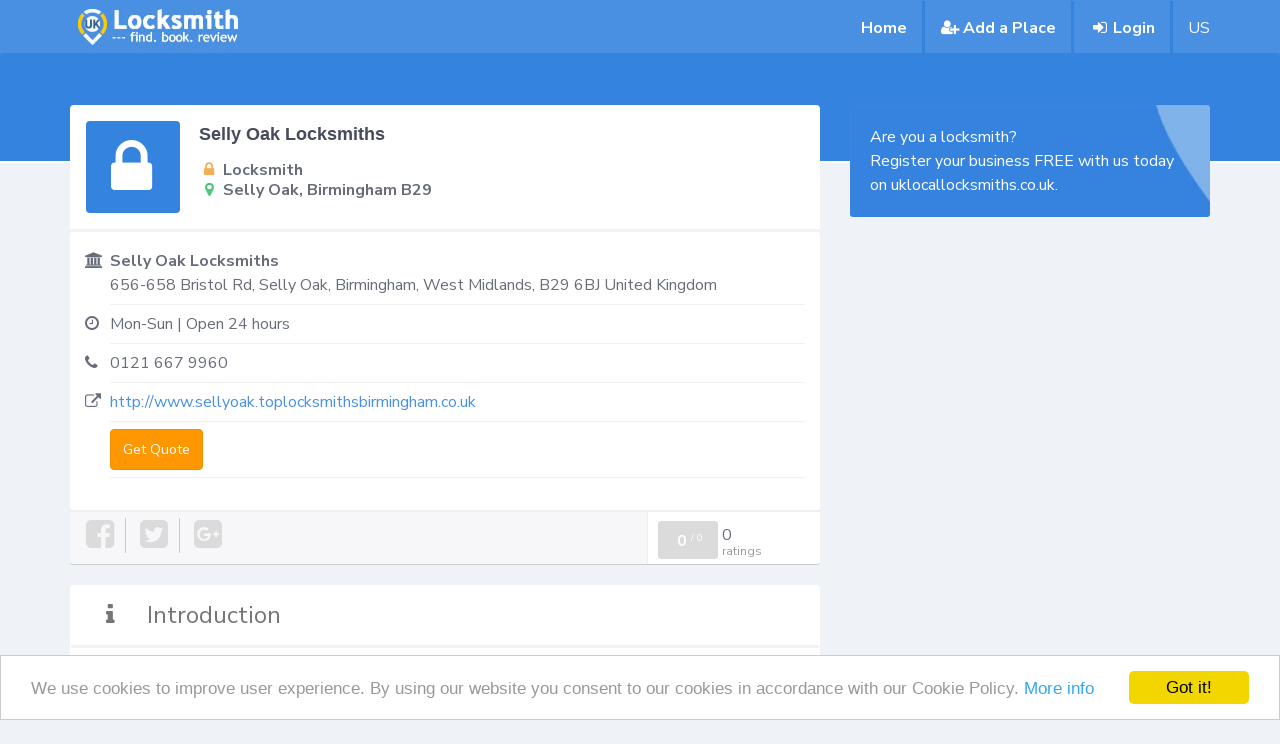

--- FILE ---
content_type: text/html; charset=utf-8
request_url: https://www.uklocallocksmiths.co.uk/place/locksmith/selly-oak-locksmiths/5d6ce83ebfd64508f8033660
body_size: 4042
content:
<!DOCTYPE html>
<html>
  <head>
    <meta charset="utf-8">
    <meta http-equiv="X-UA-Compatible" content="IE=edge">
    <meta name="viewport" content="width=device-width, initial-scale=1.0">
    <meta name="theme-color" content="#4DA5F4">
    <meta name="csrf-token" content="vxrFmzqS0H5rAiau6Q/ht2hIow479SA1kbfdg=">
    <title>Selly Oak Locksmiths in Selly Oak, Birmingham B29 6BJ</title>
    <meta name="description" content="Selly Oak Locksmiths offering Locksmith services in Selly Oak, Birmingham B29 6BJ | Our professional Selly Oak locksmiths are trusted by many residential and commer">
    <link rel="stylesheet" href="https://fonts.googleapis.com/css?family=Lato:400,700,900|Roboto:400,500,700">
    <link href="https://fonts.googleapis.com/css?family=Nunito+Sans:300,400,600,700,800" rel="stylesheet">
    <link href="https://cdnjs.cloudflare.com/ajax/libs/select2/4.0.6-rc.0/css/select2.min.css" rel="stylesheet">
    <link rel="shortcut icon" href="/static/uklocal/favicon.png">
    <link rel="stylesheet" href="/static/uklocal/css/jquery.tagsinput.css">
    <link rel="stylesheet" href="/static/uklocal/css/main.css">
    <meta name="google-site-verification" content="ZW3hvYxklq1OXKuAcdWiA98s6wucw3yBzDm9n-3iY7Y">
    <meta name="msvalidate.01" content="F9AECC791D155EAA7B4726E0316D06E9">
    <script async src="https://www.googletagmanager.com/gtag/js?id=UA-34750960-1"></script>
    <script>
      window.dataLayer = window.dataLayer || [];
      function gtag(){dataLayer.push(arguments);}
      gtag('js', new Date());
      gtag('config', 'UA-34750960-1');
      
    </script>
    <link rel="stylesheet" href="https://www.uklocallocksmiths.co.uk/static/uklocal/css/fontawesome-stars.css">
    <link rel="canonical" href="https://www.uklocallocksmiths.co.uk/place/locksmith/selly-oak-locksmiths/5d6ce83ebfd64508f8033660">
    <script type="application/ld+json">{"@context":"http://schema.org","@type":"LocalBusiness","@id": "https://www.uklocallocksmiths.co.uk/place/locksmith/selly-oak-locksmiths/5d6ce83ebfd64508f8033660","address":{"@type":"PostalAddress","addressLocality":"Selly Oak, Birmingham","addressRegion":"West Midlands","postalCode":"B29 6BJ","streetAddress":"656-658 Bristol Rd, ","addressCountry":"GB"},"name":"Selly Oak Locksmiths","telephone":"0121 667 9960","url":"http://www.sellyoak.toplocksmithsbirmingham.co.uk"}</script>
    <script type="application/ld+json">{"@context":"https://schema.org","@type":"BreadcrumbList","itemListElement":[{"@type":"ListItem","position":1,"item":{"@id":"https://www.uklocallocksmiths.co.uk/places/search?trade=locksmith&locationSearch=selly oak, birmingham","name":"Find Locksmith in Selly Oak, Birmingham"}},{"@type":"ListItem","position":2,"item":{"@id":"https://www.uklocallocksmiths.co.uk/place/locksmith/selly-oak-locksmiths/5d6ce83ebfd64508f8033660","name":"Selly Oak Locksmiths"}}]}
      
      
    </script>
  </head>
  <body>
    <div class="navbar navbar-default navbar-fixed-top">
      <div class="container">
        <div class="navbar-header">
          <button class="navbar-toggle" type="button" data-toggle="collapse" data-target=".navbar-collapse"><span class="sr-only">Toggle navigation</span><span class="icon-bar"></span><span class="icon-bar"></span><span class="icon-bar"></span></button><a class="navbar-brand tips-logo" href="/"><img src="/static/uklocal/images/logo.jpg" alt="UK Local Locksmiths"></a>
        </div>
        <div class="collapse navbar-collapse">
          <ul class="nav navbar-nav navbar-right">
            <li><a href="/">Home</a></li>
            <li><a href="/signup" rel="nofollow"> <i class="fa fa-user-plus fa-fw"></i>Add a Place</a></li>
            <li><a href="/login" rel="nofollow"> <i class="fa fa-sign-in fa-fw"> </i>Login</a></li>
            <li>
              <p class="navbar-text">US</p>
            </li>
          </ul>
        </div>
      </div>
    </div>
    <div class="site">
      <div class="loose-bar profile-blank-header"></div>
      <div class="profile-margin" itemscope itemtype="http://schema.org/LocalBusiness">
        <div class="container mt2">
          <div class="row">
            <div class="col-sm-8">
              <div class="place-profile">
                <div class="place-header">
                  <div class="place-header__avatar hidden-xs"><i class="fa fa-lock" aria-hidden="true"></i>
                  </div>
                  <div class="place-header__content">
                    <h1 itemprop="name" content="Selly Oak Locksmiths">Selly Oak Locksmiths
                    </h1>
                    <ul class="trade-vitals">
                      <li><i class="fa fa-fw i-location fa-lock" aria-hidden="true"></i>Locksmith
                      </li>
                      <li><i class="fa fa-map-marker fa-fw i-trade" aria-hidden="true"></i>Selly Oak, Birmingham B29
                      </li>
                    </ul>
                  </div>
                </div>
                <div class="place-sidebar">
                  <div class="sidePlaceBlock">
                    <div class="placeDetails">
                      <div class="sidePlaceBlockRow">
                        <div class="placeRowIcon"><i class="fa fa-bank"></i></div>
                        <div class="placeRowContent"> 
                          <div class="placeName">Selly Oak Locksmiths</div>
                          <div class="placeAddress">
                            <div class="adr" itemprop="address" itemscope="" itemtype="http://schema.org/PostalAddress"><span itemprop="streetAddress">656-658 Bristol Rd, </span><span itemprop="addressLocality">Selly Oak, Birmingham</span>,  <span itemprop="addressRegion">West Midlands</span>, <span itemprop="postalCode">B29 6BJ</span> <span>United Kingdom</span>
                            </div>
                          </div>
                        </div>
                      </div>
                      <div class="sidePlaceBlockRow">
                        <div class="placeRowIcon"><i class="fa fa-clock-o"></i></div>
                        <div class="placeRowContent"><span class="open" itemprop="openingHours" datetime="Mo-Su">Mon-Sun | Open 24 hours</span></div>
                      </div>
                      <div class="sidePlaceBlockRow">
                        <div class="placeRowIcon"><i class="fa fa-phone"></i></div>
                        <div class="placeRowContent"><span class="phone" itemprop="telephone">0121 667 9960</span></div>
                      </div>
                      <div class="sidePlaceBlockRow">
                        <div class="placeRowIcon"><i class="fa fa-external-link"></i></div>
                        <div class="placeRowContent"><a href="http://www.sellyoak.toplocksmithsbirmingham.co.uk" target="_blank" itemprop="url" title="Selly Oak Locksmiths" rel="noopener">http://www.sellyoak.toplocksmithsbirmingham.co.uk</a></div>
                      </div>
                      <div class="sidePlaceBlockRow">
                        <div class="placeRowContent lastRow"><a class="btn btn-warning" href="https://www.uklocallocksmiths.co.uk/contact/place/5d6ce83ebfd64508f8033660" rel="nofollow"><span>Get Quote</span></a></div>
                      </div>
                    </div>
                  </div>
                </div>
                <div class="sectionsBar">
                  <div class="row">
                    <div class="col-xs-6 col-sm-9">
                      <ul class="sectionTabs">
                        <li class="sectionBtn sectionBtn__border"><span class="noLink"><i class="fa fa-facebook-square"></i></span></li>
                        <li class="sectionBtn sectionBtn__border"><span class="noLink"><i class="fa fa-twitter-square"></i></span></li>
                        <li class="sectionBtn"><span class="noLink"> <i class="fa fa-google-plus-square"></i></span></li>
                      </ul>
                    </div>
                    <div class="col-xs-6 col-sm-3">
                      <div class="placeRateBlock"><span class="placeScore zero"><span>0</span><sup>/<span>
                               0</span></sup></span>
                        <div class="numRatingsBlock">
                          <div class="numRatings">0</div>
                          <div class="numRatingsLabel">ratings</div>
                        </div>
                      </div>
                    </div>
                  </div>
                </div>
              </div>
              <div class="place-profile">
                <div class="profile-box">
                  <div class="header"><i class="fa fa-info icon"></i>Introduction</div>
                  <div class="profile-content">
                    <p class="pre-wrap" itemprop="description">Our professional Selly Oak locksmiths are trusted by many residential and commercial customers throughout Selly Oak and the local areas. We ensure fast, professional and affordable local Selly Oak locksmith services and guarantee complete satisfaction by our customers. Our objective is to provide top quality service 24 hours a day 7 days a week to all our customers who require professional locksmith.

Locks Change, Emergency Locksmith, Locks Installation, 24 Hour Emergency Locksmith, Locks Repair

Products &amp; Services:
Call us when you need to find a reliable and accredited locksmiths.
You are locked out, your lock is jammed or your keys were stolen.
You are moving home and want new locks on your doors or windows.
You want to be sure that your new locks are thief-resistant, insurance-rated to BS 3621.
You need either temporary repairs, or replacement doors and windows.
You need replacement keys or locks for UPVC doors and windows.</p>
                  </div>
                </div>
                <div class="profile-box">
                  <div class="header"><i class="fa fa-wrench icon"></i>Products & services</div>
                  <div class="profile-content">
                    <div class="row">
                      <div> </div>
                      <div class="col-sm-6 services"><span><i class="fa fa-check-square-o"></i> <span>24 Hour Locksmith</span></span></div>
                      <div class="col-sm-6 services"><span><i class="fa fa-check-square-o"></i> <span>Emergency Locksmith Service</span></span></div>
                      <div class="col-sm-6 services"><span><i class="fa fa-check-square-o"></i> <span>Locks Change</span></span></div>
                      <div class="col-sm-6 services"><span><i class="fa fa-check-square-o"></i> <span>Locks Installation</span></span></div>
                      <div class="col-sm-6 services"><span><i class="fa fa-check-square-o"></i> <span>British Standard Locks</span></span></div>
                      <div class="col-sm-6 services"><span><i class="fa fa-check-square-o"></i> <span>Insurance approved locks</span></span></div>
                      <div class="col-sm-6 services"><span><i class="fa fa-check-square-o"></i> <span>Window locks and handles</span></span></div>
                      <div class="col-sm-6 services"><span><i class="fa fa-check-square-o"></i> <span>Lock opening</span></span></div>
                      <div class="col-sm-6 services"><span><i class="fa fa-check-square-o"></i> <span>Upvc door locks</span></span></div>
                      <div class="col-sm-6 services"><span><i class="fa fa-check-square-o"></i> <span>Garage locks</span></span></div>
                      <div class="col-sm-6 services"><span><i class="fa fa-check-square-o"></i> <span>Locksmith Selly Oak</span></span></div>
                    </div>
                  </div>
                </div>
              </div>
              <div class="place-profile">
                <div class="profile-box">
                  <div class="header"><i class="fa fa-info icon"></i>Links to Maps</div>
                  <div class="profile-content">
                    <div class="row">
                      <div class="col-md-4 col-xs-12">
                      </div>
                      <div class="col-md-4 col-xs-12">
                      </div>
                      <div class="col-md-4 col-xs-12">
                      </div>
                    </div>
                  </div>
                </div>
              </div>
              <div class="review-box">
                <div class="header">
                  <div class="row">
                    <div class="col-xs-9"><i class="fa fa-star icon"></i>Reviews</div>
                    <div class="col-xs-3"><a class="btn btn-success pull-right" href="/review/add/5d6ce83ebfd64508f8033660" rel="nofollow">Write review</a></div>
                  </div>
                </div>
                <div class="reviews">
                  <p>Be the first person to post review</p>
                </div>
              </div>
            </div>
            <div class="col-sm-4"><a href="/signup"> 
                <div class="post-biz">Are you a locksmith? <br>Register your business FREE with us today on uklocallocksmiths.co.uk.</div></a>
            </div>
          </div>
        </div>
      </div>
    </div>
    <div class="site-footer">
      <div class="site-map">
        <div class="container">
          <div class="row">
            <div class="col-sm-4 logo"><img src="/static/uklocal/images/logo.jpg" alt="UK Local Locksmiths"></div>
            <div class="col-sm-8">
              <h2>About</h2>
              <p>uklocallocksmiths.co.uk is an effective way to save you time, and share your local places & businesses exprience . An easy to use platform with many local places & businesses, allowing users to add locations they feel would be of benefits to others. Our goal is to help people find cost effective services.</p>
            </div>
          </div>
          <div class="row">
            <div class="col-sm-12">
              <h2>Disclaimer</h2>
              <p>The inclusion of any place on this site shall not be seen as an endorsement of the place's products and/or services. uklocallocksmiths.co.uk assumes no responsibility for information contained on this Website and disclaims all liability in respect of such information.</p>
              <p>The opinions expressed within the Reviews section for one or all listed business and or places are those of the author and not the views or opinions of uklocallocksmiths.co.uk. We do not endorse any business or place and we are not affiliated or associated with the business or place in any way.</p>
            </div>
          </div>
        </div>
      </div>
      <div class="legal">
        <div class="container">
          <p class="pull-left">© 2019 uklocallocksmiths.co.uk. All Rights Reserved</p>
          <ul class="pull-right list-inline">
            <li>By using this site, you agree to these terms.</li>
            <li><a href="/legal/terms">Terms & Conditions</a></li>
            <li><a href="/legal/privacy">Privacy Policy</a></li>
          </ul><br>
<br>
<br>
<br>
<br>
        </div>
      </div>
    </div>
    <script src="/static/uklocal/js/lib/jquery-3.1.1.min.js"></script>
    <script src="/static/uklocal/js/lib/bootstrap.min.js"></script>
    <script src="/static/uklocal/js/main.js"></script>
    <script src="https://cdnjs.cloudflare.com/ajax/libs/select2/4.0.6-rc.0/js/select2.min.js"></script>
    <script src="/static/uklocal/js/jquery.tagsinput.js"></script>
    <script src="//cdnjs.cloudflare.com/ajax/libs/cookieconsent2/1.0.9/cookieconsent.min.js"></script>
    <!-- Google Analytics: change UA-XXXXX-X to be your site's ID-->
    <script>
      window.cookieconsent_options = {"message":"We use cookies to improve user experience. By using our website you consent to our cookies in accordance with our Cookie Policy.",
        dismiss:'Got it!',
        learnMore:'More info',
        link:'/legal/cookie-policy',
        theme:'light-bottom'
      };
      
    </script>
  <script defer src="https://static.cloudflareinsights.com/beacon.min.js/vcd15cbe7772f49c399c6a5babf22c1241717689176015" integrity="sha512-ZpsOmlRQV6y907TI0dKBHq9Md29nnaEIPlkf84rnaERnq6zvWvPUqr2ft8M1aS28oN72PdrCzSjY4U6VaAw1EQ==" data-cf-beacon='{"version":"2024.11.0","token":"bb269328b1c74ffdb77fe0b61bc53d3d","r":1,"server_timing":{"name":{"cfCacheStatus":true,"cfEdge":true,"cfExtPri":true,"cfL4":true,"cfOrigin":true,"cfSpeedBrain":true},"location_startswith":null}}' crossorigin="anonymous"></script>
</body>
</html>